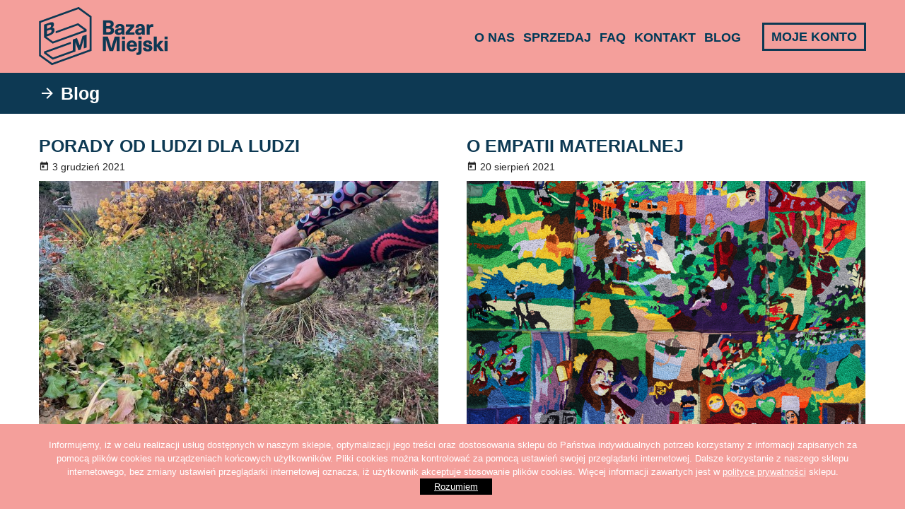

--- FILE ---
content_type: text/html; charset=utf-8
request_url: https://bazarmiejski.com/pl/aktualnosci/page/2
body_size: 6528
content:
<!doctype html>
<html lang="pl">

<head>
    
        
  <meta charset="utf-8">


  <meta http-equiv="x-ua-compatible" content="ie=edge">



  <title>Bazar Miejski</title>
  <meta name="description" content="">
  <meta name="keywords" content="">
      
                  <link rel="alternate" href="https://bazarmiejski.com/pl/module/smartblog/category?page=2" hreflang="pl">
                  <link rel="alternate" href="https://bazarmiejski.com/en/module/smartblog/category?page=2" hreflang="en-us">
        



  <meta name="viewport" content="width=device-width, initial-scale=1">



  <link rel="icon" type="image/vnd.microsoft.icon" href="https://bazarmiejski.com/img/favicon.ico?1603735484">
  <link rel="shortcut icon" type="image/x-icon" href="https://bazarmiejski.com/img/favicon.ico?1603735484">



  <script>
    !function(f,b,e,v,n,t,s)
    {if(f.fbq)return;n=f.fbq=function(){n.callMethod?
            n.callMethod.apply(n,arguments):n.queue.push(arguments)};
      if(!f._fbq)f._fbq=n;n.push=n;n.loaded=!0;n.version='2.0';
      n.queue=[];t=b.createElement(e);t.async=!0;
      t.src=v;s=b.getElementsByTagName(e)[0];
      s.parentNode.insertBefore(t,s)}(window, document,'script',
            'https://connect.facebook.net/en_US/fbevents.js');
    fbq('init', '183750898978874');
    fbq('track', 'PageView');
  </script>
  <script async src="https://www.googletagmanager.com/gtag/js?id=UA-175837641-1"></script>
  <script>
    window.dataLayer = window.dataLayer || [];
    function gtag(){dataLayer.push(arguments);}
    gtag('js', new Date());

    gtag('config', 'UA-175837641-1');
  </script>



    <link rel="stylesheet" href="https://bazarmiejski.com/themes/bazar/assets/cache/theme-e96fae347.css" type="text/css" media="all">




    <script src="https://bazarmiejski.com/themes/bazar/assets/cache/head-56152a346.js" ></script>


  <script>
        var prestashop = {"cart":{"products":[],"totals":{"total":{"type":"total","label":"Razem","amount":0,"value":"0,00\u00a0z\u0142"},"total_including_tax":{"type":"total","label":"Suma (brutto)","amount":0,"value":"0,00\u00a0z\u0142"},"total_excluding_tax":{"type":"total","label":"Suma (netto)","amount":0,"value":"0,00\u00a0z\u0142"}},"subtotals":{"products":{"type":"products","label":"Produkty","amount":0,"value":"0,00\u00a0z\u0142"},"discounts":null,"shipping":{"type":"shipping","label":"Wysy\u0142ka","amount":0,"value":""},"tax":null},"products_count":0,"summary_string":"0 sztuk","vouchers":{"allowed":1,"added":[]},"discounts":[],"minimalPurchase":0,"minimalPurchaseRequired":""},"currency":{"name":"Z\u0142oty polski","iso_code":"PLN","iso_code_num":"985","sign":"z\u0142"},"customer":{"lastname":null,"firstname":null,"email":null,"birthday":null,"newsletter":null,"newsletter_date_add":null,"optin":null,"website":null,"company":null,"siret":null,"ape":null,"is_logged":false,"gender":{"type":null,"name":null},"addresses":[]},"language":{"name":"PL","iso_code":"pl","locale":"pl-PL","language_code":"pl","is_rtl":"0","date_format_lite":"Y-m-d","date_format_full":"Y-m-d H:i:s","id":1},"page":{"title":"","canonical":null,"meta":{"title":"Bazar Miejski","description":"","keywords":"","robots":"index"},"page_name":"module-smartblog-category","body_classes":{"lang-pl":true,"lang-rtl":false,"country-PL":true,"currency-PLN":true,"layout-full-width":true,"page-":true,"tax-display-disabled":true},"admin_notifications":[]},"shop":{"name":"Bazar Miejski","logo":"https:\/\/bazarmiejski.com\/img\/bazar-miejski-logo-1603735484.jpg","stores_icon":"https:\/\/bazarmiejski.com\/img\/logo_stores.png","favicon":"https:\/\/bazarmiejski.com\/img\/favicon.ico"},"urls":{"base_url":"https:\/\/bazarmiejski.com\/","current_url":"https:\/\/bazarmiejski.com\/pl\/aktualnosci\/page\/2","shop_domain_url":"https:\/\/bazarmiejski.com","img_ps_url":"https:\/\/bazarmiejski.com\/img\/","img_cat_url":"https:\/\/bazarmiejski.com\/img\/c\/","img_lang_url":"https:\/\/bazarmiejski.com\/img\/l\/","img_prod_url":"https:\/\/bazarmiejski.com\/img\/p\/","img_manu_url":"https:\/\/bazarmiejski.com\/img\/m\/","img_sup_url":"https:\/\/bazarmiejski.com\/img\/su\/","img_ship_url":"https:\/\/bazarmiejski.com\/img\/s\/","img_store_url":"https:\/\/bazarmiejski.com\/img\/st\/","img_col_url":"https:\/\/bazarmiejski.com\/img\/co\/","img_url":"https:\/\/bazarmiejski.com\/themes\/bazar\/assets\/img\/","css_url":"https:\/\/bazarmiejski.com\/themes\/bazar\/assets\/css\/","js_url":"https:\/\/bazarmiejski.com\/themes\/bazar\/assets\/js\/","pic_url":"https:\/\/bazarmiejski.com\/upload\/","pages":{"address":"https:\/\/bazarmiejski.com\/pl\/adres","addresses":"https:\/\/bazarmiejski.com\/pl\/adresy","authentication":"https:\/\/bazarmiejski.com\/pl\/logowanie","cart":"https:\/\/bazarmiejski.com\/pl\/koszyk","category":"https:\/\/bazarmiejski.com\/pl\/index.php?controller=category","cms":"https:\/\/bazarmiejski.com\/pl\/index.php?controller=cms","contact":"https:\/\/bazarmiejski.com\/pl\/kontakt","discount":"https:\/\/bazarmiejski.com\/pl\/rabaty","guest_tracking":"https:\/\/bazarmiejski.com\/pl\/sledzenie-zamowien-gosci","history":"https:\/\/bazarmiejski.com\/pl\/historia-zamowien","identity":"https:\/\/bazarmiejski.com\/pl\/dane-osobiste","index":"https:\/\/bazarmiejski.com\/pl\/","my_account":"https:\/\/bazarmiejski.com\/pl\/moje-konto","order_confirmation":"https:\/\/bazarmiejski.com\/pl\/potwierdzenie-zamowienia","order_detail":"https:\/\/bazarmiejski.com\/pl\/index.php?controller=order-detail","order_follow":"https:\/\/bazarmiejski.com\/pl\/sledzenie-zamowienia","order":"https:\/\/bazarmiejski.com\/pl\/zamowienie","order_return":"https:\/\/bazarmiejski.com\/pl\/index.php?controller=order-return","order_slip":"https:\/\/bazarmiejski.com\/pl\/potwierdzenie-zwrotu","pagenotfound":"https:\/\/bazarmiejski.com\/pl\/nie-znaleziono-strony","password":"https:\/\/bazarmiejski.com\/pl\/odzyskiwanie-hasla","pdf_invoice":"https:\/\/bazarmiejski.com\/pl\/index.php?controller=pdf-invoice","pdf_order_return":"https:\/\/bazarmiejski.com\/pl\/index.php?controller=pdf-order-return","pdf_order_slip":"https:\/\/bazarmiejski.com\/pl\/index.php?controller=pdf-order-slip","prices_drop":"https:\/\/bazarmiejski.com\/pl\/promocje","product":"https:\/\/bazarmiejski.com\/pl\/index.php?controller=product","search":"https:\/\/bazarmiejski.com\/pl\/szukaj","sitemap":"https:\/\/bazarmiejski.com\/pl\/mapa-strony","stores":"https:\/\/bazarmiejski.com\/pl\/nasze-sklepy","supplier":"https:\/\/bazarmiejski.com\/pl\/dostawcy","register":"https:\/\/bazarmiejski.com\/pl\/logowanie?create_account=1","order_login":"https:\/\/bazarmiejski.com\/pl\/zamowienie?login=1"},"alternative_langs":{"pl":"https:\/\/bazarmiejski.com\/pl\/module\/smartblog\/category?page=2","en-us":"https:\/\/bazarmiejski.com\/en\/module\/smartblog\/category?page=2"},"theme_assets":"\/themes\/bazar\/assets\/","actions":{"logout":"https:\/\/bazarmiejski.com\/pl\/?mylogout="},"no_picture_image":{"bySize":{"small_default":{"url":"https:\/\/bazarmiejski.com\/img\/p\/pl-default-small_default.jpg","width":98,"height":98},"cart_default":{"url":"https:\/\/bazarmiejski.com\/img\/p\/pl-default-cart_default.jpg","width":125,"height":125},"home_default":{"url":"https:\/\/bazarmiejski.com\/img\/p\/pl-default-home_default.jpg","width":250,"height":250},"medium_default":{"url":"https:\/\/bazarmiejski.com\/img\/p\/pl-default-medium_default.jpg","width":452,"height":452},"large_default":{"url":"https:\/\/bazarmiejski.com\/img\/p\/pl-default-large_default.jpg","width":800,"height":800}},"small":{"url":"https:\/\/bazarmiejski.com\/img\/p\/pl-default-small_default.jpg","width":98,"height":98},"medium":{"url":"https:\/\/bazarmiejski.com\/img\/p\/pl-default-home_default.jpg","width":250,"height":250},"large":{"url":"https:\/\/bazarmiejski.com\/img\/p\/pl-default-large_default.jpg","width":800,"height":800},"legend":""}},"configuration":{"display_taxes_label":false,"display_prices_tax_incl":true,"is_catalog":false,"show_prices":true,"opt_in":{"partner":false},"quantity_discount":{"type":"discount","label":"Rabat Jednostkowy"},"voucher_enabled":1,"return_enabled":0},"field_required":[],"breadcrumb":{"links":[{"title":"Strona g\u0142\u00f3wna","url":"https:\/\/bazarmiejski.com\/pl\/"}],"count":1},"link":{"protocol_link":"https:\/\/","protocol_content":"https:\/\/"},"time":1768938679,"static_token":"25b9002f738546c28ea3f71f8b755c22","token":"d634c6fe49018e78468c67a0d9d490e8","debug":false};
        var psemailsubscription_subscription = "https:\/\/bazarmiejski.com\/pl\/module\/ps_emailsubscription\/subscription";
      </script>



  



    
</head>

<body id="module-smartblog-category" class="lang-pl country-pl currency-pln layout-full-width page- tax-display-disabled">
<noscript><img height="1" width="1" style="display:none"
               src="https://www.facebook.com/tr?id=183750898978874&ev=PageView&noscript=1"
    /></noscript>

    


<main>
    
            

    <header id="header">
        
            

    <div class="header-top">
        <div class="container">
            <div class="row d-flex-center">
                <div class="col-md-2 hidden-sm-down" id="_desktop_logo">
                    <a href="https://bazarmiejski.com/pl/">
                        <img class="logo img-responsive" src="https://bazarmiejski.com/img/bazar-miejski-logo-1603735484.jpg" alt="Bazar Miejski">
                        <img class="logo img-sticky" src="/img/logo-s.png" alt="Bazar Miejski">
                    </a>
                </div>
                <div class="col-md-10 col-sm-12 position-static">
                    <div class="text-right">
                        

<div class="menu js-top-menu position-static hidden-sm-down" id="_desktop_top_menu">
    
          <ul class="top-menu" id="top-menu" data-depth="0">
                    <li class="link" id="lnk-o-nas">
                          <a
                class="dropdown-item"
                href="https://bazarmiejski.com/pl/o-nas" data-depth="0"
                              >
                                O nas
              </a>
                          </li>
                    <li class="link" id="lnk-sprzedaj">
                          <a
                class="dropdown-item"
                href="https://bazarmiejski.com/pl/wybierz-bazar" data-depth="0"
                              >
                                Sprzedaj
              </a>
                          </li>
                    <li class="link" id="lnk-faq">
                          <a
                class="dropdown-item"
                href="https://bazarmiejski.com/pl/odpowiedzi-na-najczesciej-zadawane-pytania" data-depth="0"
                              >
                                FAQ
              </a>
                          </li>
                    <li class="link" id="lnk-kontakt">
                          <a
                class="dropdown-item"
                href="https://bazarmiejski.com/pl/kontakt" data-depth="0"
                              >
                                Kontakt
              </a>
                          </li>
                    <li class="link" id="lnk-blog">
                          <a
                class="dropdown-item"
                href="https://bazarmiejski.com/pl/aktualnosci" data-depth="0"
                              >
                                Blog
              </a>
                          </li>
              </ul>
    
    <div class="clearfix"></div>
</div>

                        <div id="_desktop_user_info">
    <div class="user-info">
                    <a href="https://bazarmiejski.com/pl/moje-konto" rel="nofollow"
               title="Zaloguj się do swojego konta klienta">
                Moje konto
            </a>
            </div>
</div>

                    </div>
                </div>
            </div>
            <div class="hidden-md-up text-sm-center mobile">
                <div class="hidden-md-up float-xs-right" id="menu-icon">
                    <i class="material-icons d-inline"></i>
                </div>
                <div class="float-xs-right" id="_mobile_cart"></div>
                <div class="float-xs-right" id="_mobile_user_info"></div>
                <div class="top-logo" id="_mobile_logo"></div>
            </div>

            <div id="mobile_top_menu_wrapper" class="hidden-md-up" style="display:none;">
                <div class="js-top-menu mobile" id="_mobile_top_menu"></div>
                <div class="js-top-menu-bottom">
                    <div id="_mobile_currency_selector"></div>
                    <div id="_mobile_language_selector"></div>
                    <div id="_mobile_contact_link"></div>
                </div>
            </div>

        </div>
    </div>
    

        
    </header>

    
        
<aside id="notifications">
  <div class="container">
    
    
    
      </div>
</aside>
    

            <div class="title-wrapper">
            
                <div class="container">
                    <div class="h1"><i class="mdi mdi-arrow-right"></i> <span>Blog</span></div>
                </div>
            
        </div>
    
    <div id="wrapper">
                    
                            
                
        <div class="container">
                            

                
  <div id="content-wrapper">
    
    

  <div id="main">
    
      <div id="content" class="page-content card card-block">
        
        
    <div class="blog-list">
                    

<div class="blog">
    <p class='title_block'>
        <a title="Porady od ludzi dla ludzi"
           href="https://bazarmiejski.com/pl/aktualnosci/16_porady-od-ludzi-dla-ludzi">
            Porady od ludzi dla ludzi</a>
    </p>
    <div class="date_add">
        <span class="mdi mdi-calendar-today"></span>  3 grudzień 2021
    </div>
        <div class="blog-image">
            <a href="https://bazarmiejski.com/pl/aktualnosci/16_porady-od-ludzi-dla-ludzi" rel="nofollow"
               title="Porady od ludzi dla ludzi" class="imageFeaturedLink">
                <img alt="Porady od ludzi dla ludzi" width="565" height="377"
                     src="/modules/smartblog/images/16-single-default.jpg">
            </a></div>
    <div class="blog-desc">
        Najczęściej marnujemy najróżniejsze surowce, nie ze złej woli a z niewiedzy. Pewne wskazówki nie zostały nam nigdy przekazane lub znamy już nieaktualne mity. W związku z tym zebrałam dla was siedem porad na bardziej świadome życie. 
    </div>

    <div class="blog-readmore">
        <a title="Porady od ludzi dla ludzi" rel="nofollow"
           href="https://bazarmiejski.com/pl/aktualnosci/16_porady-od-ludzi-dla-ludzi"
           class="btn btn-primary">Czytaj więcej</a>
    </div>
</div>
                    

<div class="blog">
    <p class='title_block'>
        <a title="Poetry of the everyday"
           href="https://bazarmiejski.com/pl/aktualnosci/15_poetry-of-the-everyday">
            Poetry of the everyday</a>
    </p>
    <div class="date_add">
        <span class="mdi mdi-calendar-today"></span> 25 październik 2021
    </div>
        <div class="blog-image">
            <a href="https://bazarmiejski.com/pl/aktualnosci/15_poetry-of-the-everyday" rel="nofollow"
               title="Poetry of the everyday" class="imageFeaturedLink">
                <img alt="Poetry of the everyday" width="565" height="377"
                     src="/modules/smartblog/images/15-single-default.jpg">
            </a></div>
    <div class="blog-desc">
        Beatrix Editions to duo/projekt dostarczający obiekty i wspomnienia z recyklingu i nie tylko, za którym stoją Eliza Chojnacka i Pola Salicka. Domowe robótki, lokalne tradycje, znalezione materiały, dobre surowce, sentymenty i historie szeptane za barem. 
    </div>

    <div class="blog-readmore">
        <a title="Poetry of the everyday" rel="nofollow"
           href="https://bazarmiejski.com/pl/aktualnosci/15_poetry-of-the-everyday"
           class="btn btn-primary">Czytaj więcej</a>
    </div>
</div>
                    

<div class="blog">
    <p class='title_block'>
        <a title="Naturalne świeczki DIY"
           href="https://bazarmiejski.com/pl/aktualnosci/14_naturalne-swieczki-diy">
            Naturalne świeczki DIY</a>
    </p>
    <div class="date_add">
        <span class="mdi mdi-calendar-today"></span>  7 październik 2021
    </div>
        <div class="blog-image">
            <a href="https://bazarmiejski.com/pl/aktualnosci/14_naturalne-swieczki-diy" rel="nofollow"
               title="Naturalne świeczki DIY" class="imageFeaturedLink">
                <img alt="Naturalne świeczki DIY" width="565" height="377"
                     src="/modules/smartblog/images/14-single-default.jpg">
            </a></div>
    <div class="blog-desc">
        Domowej roboty świeczki z wosku sojowego (lub kokosowego) mogą być zdrowszą i bardziej ekologiczną alternatywą dla tych szeroko dostępnych w sklepach. Przede wszystkim macie totalną swobodę jeżeli chodzi o ich formę, zapach i dodatki. 
    </div>

    <div class="blog-readmore">
        <a title="Naturalne świeczki DIY" rel="nofollow"
           href="https://bazarmiejski.com/pl/aktualnosci/14_naturalne-swieczki-diy"
           class="btn btn-primary">Czytaj więcej</a>
    </div>
</div>
                    

<div class="blog">
    <p class='title_block'>
        <a title="O empatii materialnej"
           href="https://bazarmiejski.com/pl/aktualnosci/13_o-empatii-materialnej">
            O empatii materialnej</a>
    </p>
    <div class="date_add">
        <span class="mdi mdi-calendar-today"></span> 20 sierpień 2021
    </div>
        <div class="blog-image">
            <a href="https://bazarmiejski.com/pl/aktualnosci/13_o-empatii-materialnej" rel="nofollow"
               title="O empatii materialnej" class="imageFeaturedLink">
                <img alt="O empatii materialnej" width="565" height="377"
                     src="/modules/smartblog/images/13-single-default.jpg">
            </a></div>
    <div class="blog-desc">
        Aniela Fidler Wieruszewska mówi o sobie nie jako o projektantce modowej, ale projektantce relacji pomiędzy przedmiotami. Zajmuje się badaniem tego, w jaki sposób ubrania wpływają na relacje międzyludzkie i w jaki sposób my je budujemy. 
    </div>

    <div class="blog-readmore">
        <a title="O empatii materialnej" rel="nofollow"
           href="https://bazarmiejski.com/pl/aktualnosci/13_o-empatii-materialnej"
           class="btn btn-primary">Czytaj więcej</a>
    </div>
</div>
                    

<div class="blog">
    <p class='title_block'>
        <a title="Everyone is happy now"
           href="https://bazarmiejski.com/pl/aktualnosci/12_everyone-is-happy-now">
            Everyone is happy now</a>
    </p>
    <div class="date_add">
        <span class="mdi mdi-calendar-today"></span>  7 lipiec 2021
    </div>
        <div class="blog-image">
            <a href="https://bazarmiejski.com/pl/aktualnosci/12_everyone-is-happy-now" rel="nofollow"
               title="Everyone is happy now" class="imageFeaturedLink">
                <img alt="Everyone is happy now" width="565" height="377"
                     src="/modules/smartblog/images/12-single-default.jpg">
            </a></div>
    <div class="blog-desc">
        Od dziecka chodziłam do lumpeksów z moją babcią, która jest chyba najbardziej eko osobą, jaką znam. Dzięki niej od zawsze mam poczucie, że kupowanie używanych rzeczy jest cool. 
    </div>

    <div class="blog-readmore">
        <a title="Everyone is happy now" rel="nofollow"
           href="https://bazarmiejski.com/pl/aktualnosci/12_everyone-is-happy-now"
           class="btn btn-primary">Czytaj więcej</a>
    </div>
</div>
            </div>
            <div class="pagination">
            <div class="row d-flex d-flex-center">
                <div class="col-xs-5">
                    Pokazuje 5 do 10 z 14
                    (2 stron)
                </div>
                <div class="col-xs-7">
                <div class="text-right">
                    <ul>
                                                                                                                        <li><a class="page-link"
                                           href="https://bazarmiejski.com/pl/aktualnosci/page/1"><span>1</span></a>
                                    </li>
                                                                                                                                                <li>
                                    <span class="page-link page-active"><span>2</span></span>
                                </li>
                                                                                                                                                    <li><a class="page-link"
                                           href="https://bazarmiejski.com/pl/aktualnosci/page/3"><span>3</span></a>
                                    </li>
                                                                                                        </ul>
                </div>
                </div>
            </div>
        </div>
    
      </div>
    

    
      <footer class="page-footer">
        
          <!-- Footer content -->
        
      </footer>
    

  </div>


    
  </div>


                
                        </div>
        
    </div>

    <footer id="footer">
        
            <div class="footer-container">
    <div class="container">
        <div class="row">
            <div class="col-md-4">
                
                        <div class="htmlblock">
                    <p><img src="/img/cms/logo_f.png" alt="" width="128" height="50" /></p>
<p>Bazar Miejski jest jedyną w swoim rodzaju przestrzenią umożliwiającą ludziom wymianę używanych towarów. Przyświecała nam idea stworzenia bezpiecznego środowiska dla kupna i sprzedaży każdego rodzaju używanych wyrobów.</p>
<p><a href="/pl/regulamin-sklepu">Regulamin sklepu<br /></a><a href="/pl/polityka-prywatnosci-i-przechowywanie-danych-osobowych">Polityka prywatności</a></p>
            </div>

                
            </div>
            <div class="col-md-4">
                
                    <div class="block_newsletter">
  <p class="h4 text-uppercase block-contact-title">Newsletter</p>
      <form action="https://bazarmiejski.com/pl/#footer" method="post">
        <div class="row">
          <div class="col-xs-12">
            <input
              class="btn btn-primary float-xs-right hidden-xs-down"
              name="submitNewsletter"
              type="submit"
              value="Subskrybuj"
            >
            <input
              class="btn btn-primary float-xs-right hidden-sm-up"
              name="submitNewsletter"
              type="submit"
              value="Tak"
            >
            <div class="input-wrapper">
              <input
                name="email"
                type="email"
                value=""
                placeholder="Twój adres e-mail"
                aria-labelledby="block-newsletter-label"
              >
            </div>
            <input type="hidden" name="action" value="0">
            <div class="clearfix"></div>
          </div>
          <div class="col-xs-12">
                                                          <div id="gdpr_consent" class="gdpr_module_80">
    <span class="custom-checkbox">
        <label class="psgdpr_consent_message">
            <input id="psgdpr_consent_checkbox_80" name="psgdpr_consent_checkbox" type="checkbox" value="1">
            <span></span>
            <span>Wyrażam zgodę na przetwarzanie moich danych osobowych na potrzeby mojego zamówienia opisane w <a href="/pl/polityka-prywatnosci-i-przechowywanie-danych-osobowych" target="_blank" rel="noreferrer noopener">Polityce Prywatności</a></span>        </label>
    </span>
</div>

<script type="text/javascript">
    var psgdpr_front_controller = "https://bazarmiejski.com/pl/module/psgdpr/FrontAjaxGdpr";
    psgdpr_front_controller = psgdpr_front_controller.replace(/\amp;/g,'');
    var psgdpr_id_customer = "0";
    var psgdpr_customer_token = "da39a3ee5e6b4b0d3255bfef95601890afd80709";
    var psgdpr_id_guest = "0";
    var psgdpr_guest_token = "f42cdc4c4942fa504ddf8cc5cc4f1881fc6b2b08";

    document.addEventListener('DOMContentLoaded', function() {
        let psgdpr_id_module = "80";
        let parentForm = $('.gdpr_module_' + psgdpr_id_module).closest('form');

        let toggleFormActive = function() {
            let parentForm = $('.gdpr_module_' + psgdpr_id_module).closest('form');
            let checkbox = $('#psgdpr_consent_checkbox_' + psgdpr_id_module);
            let element = $('.gdpr_module_' + psgdpr_id_module);
            let iLoopLimit = 0;

            // Look for parent elements until we find a submit button, or reach a limit
            while(0 === element.nextAll('[type="submit"]').length &&  // Is there any submit type ?
                element.get(0) !== parentForm.get(0) &&  // the limit is the form
                element.length &&
                iLoopLimit != 1000) { // element must exit
                    element = element.parent();
                    iLoopLimit++;
            }

            if (checkbox.prop('checked') === true) {
                if (element.find('[type="submit"]').length > 0) {
                    element.find('[type="submit"]').removeAttr('disabled');
                } else {
                    element.nextAll('[type="submit"]').removeAttr('disabled');
                }
            } else {
                if (element.find('[type="submit"]').length > 0) {
                    element.find('[type="submit"]').attr('disabled', 'disabled');
                } else {
                    element.nextAll('[type="submit"]').attr('disabled', 'disabled');
                }
            }
        }

        // Triggered on page loading
        toggleFormActive();

        // Listener ion the checkbox click
        $(document).on('click' , '#psgdpr_consent_checkbox_'+psgdpr_id_module, function() {
            toggleFormActive();
        });

        $(document).on('submit', parentForm, function(event) {
            $.ajax({
                data: 'POST',
                url: psgdpr_front_controller,
                data: {
                    ajax: true,
                    action: 'AddLog',
                    id_customer: psgdpr_id_customer,
                    customer_token: psgdpr_customer_token,
                    id_guest: psgdpr_id_guest,
                    guest_token: psgdpr_guest_token,
                    id_module: psgdpr_id_module,
                },
                error: function (err) {
                    console.log(err);
                }
            });
        });
    });
</script>


                        </div>
        </div>
      </form>
    </div>

  <div class="block-social">
    <ul>
              <li class="facebook"><a href="https://www.facebook.com/Bazar-Miejski-1861113947439783/" target="_blank"><span class="mdi mdi-facebook"></span></a></li>
              <li class="instagram"><a href="https://www.instagram.com/bazarmiejski/" target="_blank"><span class="mdi mdi-instagram"></span></a></li>
          </ul>
  </div>


                
            </div>
            
                <div class="block-contact col-md-4 links wrapper">
        <p class="h4 text-uppercase block-contact-title">Kontakt</p>

                <i class="mdi mdi-map-marker"></i>
        <div class="footer-address">
            <strong>Bazar Miejski</strong><br> Marszałkowska 19,
            00-628 Warszawa
        </div>
        <br>
        <br><i class="mdi mdi-email"></i> <a href="mailto:kontakt@bazarmiejski.com">kontakt@bazarmiejski.com</a>
     

</div>

            
        </div>
    </div>
</div>
<div class="footer-bottom">
    <div class="container">
        <div class="row">
            <div class="col-md-6">
                Copyright © Bazar Miejski
                <br>All rights reserved.
            </div>
            <div class="col-md-6">
                <div class="text-right">
                    <img src="/img/payment.png" alt="Payment">
                </div>
            </div>
        </div>
    </div>
</div>
        
    </footer>

</main>


      <script src="https://bazarmiejski.com/themes/bazar/assets/cache/bottom-89b195346.js" ></script>





    

</body>
</html>